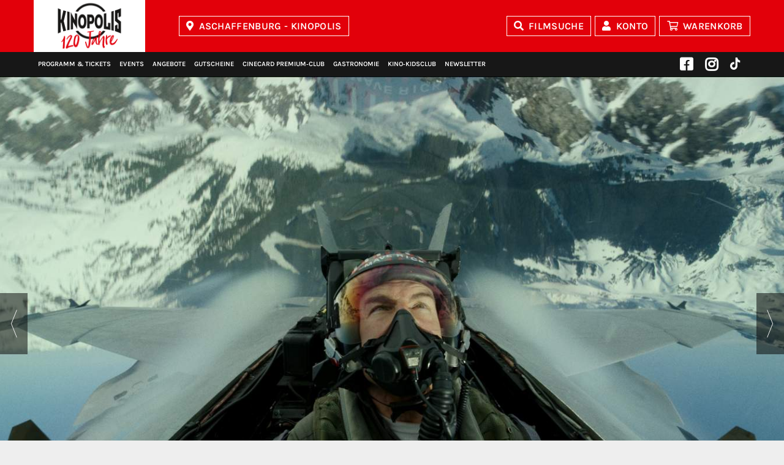

--- FILE ---
content_type: text/html; charset=UTF-8
request_url: https://www.kinopolis.de/ab/filmdetail/top-gun-maverick/2C264000012PLXMQDD
body_size: 12527
content:
<!doctype html>
<html lang="de">
<head>
	<meta charset="utf-8">
	<meta http-equiv="X-UA-Compatible" content="IE=edge">

	<title>Top Gun: Maverick –  im KINOPOLIS Aschaffenburg</title>
	<meta name="keywords" content="Kinoprogramm, Veranstaltungen, Filmprogramm, Spielzeiten"/>
	<meta name="description" content="Erfahre hier alle Infos zum Film &quot;Top Gun: Maverick&quot; und reserviere online Karten für den Film im KINOPOLIS Aschaffenburg"/>
	<meta name="author" content="KINOPOLIS Aschaffenburg">

	<meta name="viewport" content="width=device-width, initial-scale=1">
	<meta name="format-detection" content="telephone=no">

	<meta name="geo.placename" content="Goldbacher Straße 25, 63739 Aschaffenburg, Deutschland"/>
	<meta name="geo.position" content="49.978810;9.150550"/>
	<meta name="geo.region" content="DE-Bayern"/>
	<meta name="ICBM" content="49.978810, 9.150550"/>

	<meta name="twitter:card" content="summary">
	<meta name="twitter:title" content="Top Gun: Maverick –  im KINOPOLIS Aschaffenburg">
	<meta name="twitter:description" content="Das aktuelle Kinoprogramm mit Filminfos und Trailern findest Du hier - KINOPOLIS Aschaffenburg">
	<meta name="twitter:url" content="https://www.kinopolis.de/ab/filmdetail/top-gun-maverick/2C264000012PLXMQDD">
	<meta name="twitter:image:src" content="https://www.kinopolis.de/assets/img/ab/share.png">

    
			<!-- Smart App Banner -->
		<meta name="apple-itunes-app" content="app-id=1177435881">
		<meta name="google-play-app" content="app-id=net.cloudticket.ticketing.kinopolis">
					<meta property="fb:app_id" content="231809637204402"/>
		<meta property="og:site_name" content="https://www.kinopolis.de">
	<meta property="og:title" content="Top Gun: Maverick –  im KINOPOLIS Aschaffenburg"/>
	<meta property="og:description" content="Das aktuelle Kinoprogramm mit Filminfos und Trailern findest Du hier - KINOPOLIS Aschaffenburg"/>
	<meta property="og:url" content="https://www.kinopolis.de/ab/filmdetail/top-gun-maverick/2C264000012PLXMQDD"/>
	<meta property="og:type" content="website"/>
				<meta property="og:image" content="https://www.kinopolis.de/assets/img/ab/share.png"/>
					<meta property="og:image" content="https://trailer.kinopolis.de/assets/szenenbilder/xlarge/138512_01.jpg"/>
					<meta property="og:image" content="https://trailer.kinopolis.de/assets/szenenbilder/xlarge/138512_02.jpg"/>
				<!-- Google Tag Manager -->

    <script>
        function loadGTM() {
            (function(w, d, s, l, i) {
                w[l] = w[l] || [];
                w[l].push({
                    'gtm.start': new Date().getTime(),
                    event: 'gtm.js'
                });
                var f = d.getElementsByTagName(s)[0],
                    j = d.createElement(s),
                    dl = l != 'dataLayer' ? '&l=' + l : '';
                j.async = true;
                j.src = 'https://sgtm.kinopolis.de/gtm.js?id=' + i + dl;
                f.parentNode.insertBefore(j, f);
            })(window, document, 'script', 'dataLayer', 'GTM-W3Q4ZSS');
        }
    </script>





	<link rel="image_src" href="https://www.kinopolis.de/assets/img/ab/share.png"/>
	<link rel="canonical" href="https://www.kinopolis.de/ab/filmdetail/top-gun-maverick/2C264000012PLXMQDD" />
	<link rel="shortcut icon" type="image/x-icon" href="/assets/img/ab/favicon.ico"/>
	<link rel="icon" type="image/png" sizes="16x16" href="/assets/img/ab/favicon-16x16.png">
	<link rel="icon" type="image/png" sizes="32x32" href="/assets/img/ab/favicon-32x32.png">
	<link rel="icon" type="image/png" sizes="192x192" href="/assets/img/ab/android-chrome-192x192.png">
	<link rel="icon" type="image/png" sizes="512x512" href="/assets/img/ab/android-chrome-512x512.png">
	<link rel="apple-touch-icon" href="/assets/img/ab/apple-touch-icon.png">

	<script src="/polyfill/polyfill.min.js"></script>
	<script src="/assets/js/create.js"></script>

    	    <link rel="stylesheet" href="/assets/css/main_2025.build.css?028d99cd19ddf61da1cdaf8923945eff" media="all"/>
    
		<style>
		.page-header .logo  {
			background: url(//trailer.kinopolis.de/media/img/logos/kinopolis.png?20260126) no-repeat 50%/cover !important
		}

		.page-header .logo--cd {
			background: url(//trailer.kinopolis.de/media/img/logos/citydome.png?20260126) no-repeat 50%/cover !important
		}

		.page-header .logo--rx {
			background: url(//trailer.kinopolis.de/media/img/logos/programmkino-rex.png?20260126) no-repeat 50%/cover !important
		}

		.page-header .logo--ka {
			background: url(//trailer.kinopolis.de/media/img/logos/universum-city.png?20260126) no-repeat 50%/cover !important
		}

		.page-header .logo--gp {
			background: url(//trailer.kinopolis.de/media/img/logos/gloria-palast.png?20260126) no-repeat 50%/cover !important
		}

		.page-header .logo--gi {
			background: url(//trailer.kinopolis.de/media/img/logos/kinocenter-giessen.png?20260126) no-repeat 50%/cover !important
		}

		.page-header .logo--mm {
			background: url(//trailer.kinopolis.de/media/img/logos/mathaeser.png?20260126) no-repeat 50%/cover !important
		}

		.page-header .logo--hh {
			background: url(//trailer.kinopolis.de/media/img/logos/kinopolis_hh.png?20260126) no-repeat 50%/cover !important
		}
	</style>



	
	<script type="text/javascript">
		var systemCookiesConsented      = false;
		var preferencesCookiesConsented = false;
		var marketingCookiesConsented   = false;
	</script>

		<script type="text/javascript">
		centerid          = '20000000014SXHKWMD';
		centercode        = 'ab';
		cloudticketDomain = 'https://shop.kinopolis.de/ct'
		cineOrderDomain   = 'https://iframe.ts.kinopolis.de';
		hasCineOrderShop  = 1;
		hasConcessionShop = 0;
		isApp             = 0;
		movieboxid ="2405";	</script>

	<link href="/assets/fontawesome/css/fontawesome.min.css" rel="stylesheet">
	<link href="/assets/fontawesome/css/regular.css" rel="stylesheet">
	<link href="/assets/fontawesome/css/brands.min.css" rel="stylesheet">
	<link href="/assets/fontawesome/css/solid.min.css" rel="stylesheet">

	<!-- WEBSHOP CINEORDER -->
			<script src="https://iframe.ts.kinopolis.de/assets/js/webshop-scripts.js"></script>
				<script type="application/ld+json">
			{
				"@context": "https://schema.org",
				"@type": "MovieTheater",
				"name": "KINOPOLIS Aschaffenburg",
            "address": "Goldbacher Straße 25, 63739 Aschaffenburg, Deutschland",
            "image": "//trailer.kinopolis.de/assets/3e1dfed5/info_aschaffenburg_41.jpg"
        }

		</script>
	
	<!-- Alle KP Häuser + KA (ROT) -->
	<style>
		.bg-1 {
			background-image: url("//trailer.kinopolis.de/media/img/header-background/bg_kp.png?20260126");
			background-repeat: repeat-x;
			background-position: bottom;
		}

		@media only screen and (max-width: 1201px) {
			.bg-1 {
				background-image: url("//trailer.kinopolis.de/media/img/header-background/bg_m_kp.png?20260126");
			}
		}
	</style>

	<!-- Mathäseer (blau) -->
	<style>
		.mm .bg-1 {
			background-image: url("//trailer.kinopolis.de/media/img/header-background/bg_mm.png?20260126");
			background-repeat: repeat-x;
			background-position: bottom;
		}

		@media only screen and (max-width: 1201px) {
			.mm .bg-1 {
				background-image: url("//trailer.kinopolis.de/media/img/header-background/bg_m_mm.png?20260126");
			}
		}
	</style>
	<!-- Gloria Palast (brown) -->
	<style>
		.gp .bg-1 {
			background-image: url("//trailer.kinopolis.de/media/img/header-background/bg_gp.png?20260126");
			background-repeat: repeat-x;
			background-position: bottom;
		}

		@media only screen and (max-width: 1201px) {
			.gp .bg-1 {
				background-image: url("//trailer.kinopolis.de/media/img/header-background/bg_m_gp.png?20260126");
			}
		}
	</style>

	<!-- Häuser RX / GI  (beige) -->
	<style>
		.gi .bg-1,
		.rx .bg-1 {
			background-image: url("//trailer.kinopolis.de/media/img/header-background/bg_rx-gi.png?20260126");
			background-repeat: repeat-x;
			background-position: bottom;
		}

		@media only screen and (max-width: 1201px) {
			.gi .bg-1,
			.rx .bg-1 {
				background-image: url("//trailer.kinopolis.de/media/img/header-background/bg_m_rx-gi.png?20260126");
			}
		}
	</style>

	<!-- HH -->
	<style>
		.hh .bg-1 {
			background-image: url("//trailer.kinopolis.de/media/img/header-background/bg_hh.png?20260126");
			background-repeat: repeat-x;
			background-position: bottom;
		}

		@media only screen and (max-width: 1201px) {
			.hh .bg-1 {
				background-image: url("//trailer.kinopolis.de/media/img/header-background/bg_m_hh.png?20260126");
			}
		}
	</style>

    
    </head>

<body class="layout ab" data-x-date="2026-01-26 15:39:18x">
        <!-- Google Tag Manager (noscript) -->



    <header class="page-header page-header--fixed">
                <div class="bg-1 page-header__top">
            <div class="container">
                <a class="logo logo--ab"
                    href="/ab">Kinopolis</a>
                <a id="kinoauswahl-select" class="btn icon icon__map" data-fancybox data-touch="false" href="#cinemas">Aschaffenburg - KINOPOLIS</a>
<div id="cinemas" class="d-none cinema-select__overlay">
	<section class="container">
		<div class="grid">
			<div class="col-12">
				<div class="text">
					<h3 class="hl--1 icon icon__map">Bitte wählen Sie ein Kino aus:</h3>
					<div class="grid">
													<div class="col-sm-6 col-bleed-y">
								<div class="text">
									<a class="link" href="/ab" target="_self">Aschaffenburg - KINOPOLIS</a><a class="link" href="/bn" target="_self">Bad Godesberg - KINOPOLIS</a><a class="link" href="/bh" target="_self">Bad Homburg - KINOPOLIS</a><a class="link" href="/kp" target="_self">Darmstadt - KINOPOLIS</a><a class="link" href="/cd" target="_self">Darmstadt - Citydome</a><a class="link" href="/rx" target="_self">DA - programmkino rex</a><a class="link" href="/fr" target="_self">Freiberg - KINOPOLIS</a><a class="link" href="/gi" target="_self">Gießen - Kinocenter</a><a class="link" href="/kg" target="_self">Gießen - KINOPOLIS</a><a class="link" href="/hh" target="_self">Hamburg HafenCity - KINOPOLIS</a>								</div>
							</div>
													<div class="col-sm-6 col-bleed-y">
								<div class="text">
									<a class="link" href="/hu" target="_self">Hanau - KINOPOLIS</a><a class="link" href="/ka" target="_self">Karlsruhe - Universum-City</a><a class="link" href="/ko" target="_self">Koblenz - KINOPOLIS</a><a class="link" href="/lh" target="_self">Landshut - KINOPOLIS</a><a class="link" href="//www.gloria-palast.de/gp" target="_self">München - Gloria Palast</a><a class="link" href="//www.mathaeser.de/mm" target="_self">München - Mathäser</a><a class="link" href="/ro" target="_self">Rosenheim - KINOPOLIS</a><a class="link" href="/su" target="_self">Sulzbach / MTZ - KINOPOLIS</a><a class="link" href="/vi" target="_self">Viernheim / RNZ - KINOPOLIS</a>								</div>
							</div>
											</div>
				</div>
			</div>
		</div>
	</section>
</div>

                <button class="btn icon icon__search page-header__search-toggle">Filmsuche</button>
                <a href="/ab/mein-konto" class="btn icon icon__user log">Konto</a>
                <a href="/ab/mein-konto?page=cart" class="btn icon icon__cart cart">Warenkorb</a>
                <a class="btn icon mobile-cart-button" style="border:none;" href="/ab/mein-konto?page=cart" target="_self"></a>

                <div class="mobile-nav-button">
                    <div class="mobile-nav-button__bar-1"></div>
                    <div class="mobile-nav-button__bar-2"></div>
                    <div class="mobile-nav-button__bar-3"></div>
                </div>
                <div class="page-header__search bg-1">
                    <form class="page-header__search-form" method="get">
                        <i class="icon icon__search"></i>
                        <input type="text" class="input__search" id="search-top" name="search"
                            placeholder="Nach welchem Film suchst du?" autocomplete="off">
                        <ul class="results">
                        </ul>
                        <div data-close-search="" class="page-header__search-toggle">
                            <i class="icon icon__close"></i>
                        </div>
                    </form>
                </div>
            </div>
        </div>
        <div class="bg-6 page-header__mobile-topnav hidden-min-lg">
                    </div>
        <div class="bg-2 page-header__bottom">
            <div class="container">
                <nav class="menu" id="topnav">
    
    <div class="social-nav-top">
		            <a class="menu__link menu__icon menu__icon--social fab fa-facebook-square"
               href="https://www.facebook.com/KinopolisDE" target="_blank"><span
                        class="hide">Facebook</span></a>
		            <a class="menu__link menu__icon menu__icon--social fab fa-instagram"
               href="https://www.instagram.com/kinopolis_de" target="_blank"><span
                        class="hide">Instagram</span></a>
		            <a style="margin-right: 10px; padding-right: 6px; top:-3px; position:relative;"
               class="menu__icon--social fab menu__link menu__logo menu__link menu__icon "
               href="https://www.tiktok.com/@kinopolis_de" target="_blank"><img class="onyx" src="/assets/img/toctoc.svg"/></a>
		
		
    </div>
	<a class="menu__link hidden-min-lg" href="/ab" target="_self">Kinostartseite</a><a class="menu__link " href="/ab/programm" target="_self">Programm&nbsp;&&nbsp;Tickets</a><a class="menu__link hidden-min-lg" href="/ab/vorverkauf" target="_self">Vorverkauf</a><a class="menu__link hidden-min-lg menue__gap menue__divider" href="/ab/trailer/neu" target="_self">Trailer</a><a class="menu__link " href="/ab/events" target="_self">Events</a><a class="menu__link " href="/ab/angebote" target="_self">Angebote</a><a class="menu__link  set-cs-and-close-url" href="/ab/gutscheine" target="_self">Gutscheine</a><a class="menu__link " href="/ab/cinecard_premium_club" target="_self">CineCard&nbsp;premium&#x2011;club</a><a class="menu__link " href="/ab/gastronomie" target="_self">Gastronomie</a><a class="menu__link " href="https://www.kino-kidsclub.de/ab" target="_blank">Kino&#x2011;Kidsclub</a><a class="menu__link menu--right menue__gap menue__divider" href="/ab/newsletter" target="_self">Newsletter</a><a class="menu__link hidden-min-lg" href="/ab/kinoinformation" target="_self">Kinoinformationen / Anfahrt</a><a class="menu__link hidden-min-lg" href="/ab/preise" target="_self">Preise</a><a class="menu__link hidden-min-lg" href="/ab/saele" target="_self">Säle</a><a class="menu__link hidden-min-lg" href="/ab/spezial/nachhaltigkeit" target="_self">Nachhaltigkeit</a><a class="menu__link hidden-min-lg" href="https://www.kinopolis.net/inhaltsstoffe/71.pdf" target="_self">Inhaltsstoffe & Allergene [pdf]</a><a class="menu__link hidden-min-lg" href="/ab/faqs" target="_self">FAQs</a><a class="menu__link hidden-min-lg" href="/ab/jobs" target="_self">Jobs</a><a class="menu__link hidden-min-lg menue__gap menue__divider" href="/ab/partner" target="_self">Partner</a><a class="menu__link hidden-min-lg" href="/kinoauswahl" target="_self">Kinoauswahl</a><a class="menu__link hidden-min-lg icon icon__user log" href="/ab/mein-konto" target="_self">Konto</a><a class="menu__link hidden-min-lg icon icon__cart menue__gap menue__divider cart" href="/ab/mein-konto?page=cart" target="_self">Warenkorb</a><a class="menu__link hidden-min-lg" href="/ab/kontakt" target="_self">Kontakt</a><a class="menu__link hidden-min-lg center-option-overlay" href="/ab/impressum" target="_self">Impressum</a><a class="menu__link hidden-min-lg center-option-overlay" href="/ab/rechtliche-hinweise" target="_self">Rechtliche Hinweise</a><a class="menu__link hidden-min-lg center-option-overlay" href="/ab/datenschutzerklaerung" target="_self">Datenschutz</a><a class="menu__link hidden-min-lg" href="/ab/jugendschutz" target="_self">Jugendschutz</a><a class="menu__link hidden-min-lg" href="/ab/agb" target="_self">AGBs</a><a class="menu__link hidden-min-lg" href="/ab/datenschutzerklaerung" target="_self">Cookie&nbsp;Einstellungen</a>    
    <div class="social-nav-bottom">
		            <a class="menu__link menu__icon menu__icon--social fab fa-facebook-square"
               href="https://www.facebook.com/KinopolisDE" target="_blank"><span
                        class="hide">Facebook</span></a>
		            <a class="menu__link menu__icon menu__icon--social fab fa-instagram"
               href="https://www.instagram.com/kinopolis_de" target="_blank"><span
                        class="hide">Instagram</span></a>
		            <a style="margin-right: 10px; padding-right: 6px; top:-3px; position:relative;"
               class="menu__icon--social fab menu__link menu__logo menu__link menu__icon "
               href="https://www.tiktok.com/@kinopolis_de" target="_blank"><img class="onyx" src="/assets/img/toctoc.svg"/></a>
		

    </div>
		
</nav>
            </div>
        </div>
    </header>
        <main class="page-main">
        <section class="mb-40">
	        <div class="slider slider-5 bg-3">
			                <div class="billboard">
                    <div class="billboard-3__img aspect-ratio-box"><img class="img-fluid"
                                                                        src="https://trailer.kinopolis.de/assets/szenenbilder/xlarge/138512_01.jpg"
                                                                        alt="Top Gun: Maverick - Szenenbild 1 von 4">
                    </div>
                </div>
			                <div class="billboard">
                    <div class="billboard-3__img aspect-ratio-box"><img class="img-fluid"
                                                                        src="https://trailer.kinopolis.de/assets/szenenbilder/xlarge/138512_02.jpg"
                                                                        alt="Top Gun: Maverick - Szenenbild 2 von 4">
                    </div>
                </div>
			                <div class="billboard">
                    <div class="billboard-3__img aspect-ratio-box"><img class="img-fluid"
                                                                        src="https://trailer.kinopolis.de/assets/szenenbilder/xlarge/138512_03.jpg"
                                                                        alt="Top Gun: Maverick - Szenenbild 3 von 4">
                    </div>
                </div>
			                <div class="billboard">
                    <div class="billboard-3__img aspect-ratio-box"><img class="img-fluid"
                                                                        src="https://trailer.kinopolis.de/assets/szenenbilder/xlarge/138512_04.jpg"
                                                                        alt="Top Gun: Maverick - Szenenbild 4 von 4">
                    </div>
                </div>
			        </div>
	    <div class="container slider-overlay">
        <div class="grid">
            <div class="col-sm-12 slider-overlay__buttons">
                <a href="#tickets" class="btn btn--overlay">Tickets</a>

				
				            </div>
            <div class="col-sm-3 slider-overlay__img hidden-max-sm">
                <div class="aspect-ratio-box aspect-ratio-box__shadow aspect-ratio-box__portrait">
					<img class="img-fluid" src="https://trailer.kinopolis.de/grafiken/plakate_608x860/138512.jpg" alt="">                </div>
				                    <a data-movieid="e138512" data-cityid="KO"
                       class="btn btn--w100 icon icon__play open_moviebox">Trailer</a>

				            </div>
            <div class="col-sm-9 col-xs-12">
                <div class="slider-overlay__img hidden-min-sm">
                    <div class="img-zoom aspect-ratio-box aspect-ratio-box__shadow aspect-ratio-box__portrait">
						<img class="img-fluid" src="https://trailer.kinopolis.de/grafiken/plakate_608x860/138512.jpg" alt="">                    </div>
					                        <a data-movieid="e138512" data-cityid="KO"
                           class="btn btn--w100 icon icon__play hidden-max-xs open_moviebox">Trailer</a>
										
                </div>
                <div class="slider-overlay__text">

					<ul class="share share--black">
    <li>
        <a href="javascript:void(0);">
            <svg viewBox="0 0 512 512" class="share-svg">
                <path d="M348.5,122.3l-193.7,105"/>
                <path d="M245.4,186.9"/>
                <path d="M403.7,156.6c-34.4,0-62.3-27.9-62.3-62.3S369.3,32,403.7,32S466,59.9,466,94.3l0,0C465.9,128.7,438.1,156.6,403.7,156.6z"/>
                <path d="M403.7,481.8c-34.4,0-62.3-27.9-62.3-62.3s27.9-62.3,62.3-62.3s62.3,27.9,62.3,62.3l0,0C465.9,453.9,438.1,481.7,403.7,481.8z"/>
                <path d="M99.3,318.5c-34.4,0-62.3-27.9-62.3-62.3s27.9-62.3,62.3-62.3s62.3,27.9,62.3,62.3l0,0C161.6,290.6,133.7,318.4,99.3,318.5z"/>
                <path d="M153.3,288.4l193.7,105"/>
            </svg>
        </a>
    </li>

    <li>
        <a onClick="share('facebook', '/ab/filmdetail/top-gun-maverick/2C264000012PLXMQDD')" href="javaScript: void(0);">
            <i class="share__icon fab fa-facebook" aria-hidden="true"></i>
        </a>
    </li>
    </ul>

                    <div class="movie__label">
						                    </div>
                    <h1 class="hl--1">Top Gun: Maverick						                    </h1>
                    <div class="movie__specs">
                        <div class="movie__specs-icons">
							                                <div class="movie__specs-icon"><img class="img-fluid" src="/assets/img/FSK_12.svg"
                                                                    alt="FSK 12"></div>
							                        </div>
                        <div class="movie__specs-el-out">
                            <div class="movie__specs-el"><span
                                        class="movie__specs-title">Genre:</span> Action, Drama                            </div>
                            <div class="movie__specs-el"><span
                                        class="movie__specs-title">FSK:</span> ab 12 Jahre                            </div>
                            <div class="movie__specs-el"><span
                                        class="movie__specs-title">Dauer:</span> 131                                Minuten
                            </div>
                            <div class="movie__specs-el"><span
                                        class="movie__specs-title">Produktionsjahr:</span> 2022                            </div>
                            <div class="movie__specs-el"><span
                                        class="movie__specs-title">Start:</span> 26.05.2022								                            </div>
							                                <div class="movie__specs-el"><span
                                            class="movie__specs-title">Verleih:</span> Paramount Pictures Germany GmbH                                </div>
							
                        </div>
                    </div>
					                        <div class="movie__cast"><span
                                    class="movie__specs-title">Darsteller:</span> Tom Cruise, Miles Teller, Val Kilmer, Greg Tarzan Davis, Jennifer Connelly, Monica Barbaro</div>
					

					

                    <div class="text">
                        <p>Seit mehr als 30 Jahren ist Pete "Maverick" Mitchell (Tom Cruise) als Top-Pilot für die Navy im Einsatz. Als furchtloser Testflieger lotet er die Grenzen des Möglichen aus und drückt sich vor der Beförderung, die ihn auf den Boden verbannen würde. Als er eine Gruppe von Top-Gun- Auszubildenden für eine Sondermission trainieren soll, trifft er auf Lt. Bradley Bradshaw (Miles Teller) mit dem Spitznamen "Rooster", den Sohn von Mavericks verstorbenem Co-Piloten und Freund Nick Bradshaw, "Goose". Konfrontiert mit den Geistern der Vergangenheit, ist Maverick gezwungen, sich seinen tiefsten Ängsten zu stellen, denn die Sondermission wird von allen, die für diesen Einsatz auserwählt werden, das ultimative Opfer fordern.</p>
						                    </div>
					                        <a data-movieid="e138512" data-cityid="KO"
                           class="btn btn--w100 icon icon__play hidden-min-xs open_moviebox">Trailer</a>
										
                </div>
            </div>
        </div>
    </div>
</section>

<section class="movie-detail__accordion bg-2 mb-40">
    <div class="container">
        <div class="grid">
            <div id="tickets" class="anchor-pos"></div>
            <div class="col-12">
				                    <div class="text">
                        <p>Aktuell keine Spielzeiten vorhanden. Hier zum Ticketalarm anmelden und als Erster erfahren,
                            sobald es Vorstellungen gibt:</p>
						<a data-fancybox data-touch="false" href="#ticketalarm-2C264000012PLXMQDD"
   class="btn btn__2 ticket_alarm" data-center-identifier="20000000014SXHKWMD"
   data-movie-title="Top Gun: Maverick"
   data-movie-identifier="2C264000012PLXMQDD">Ticketalarm</a>

<div id="ticketalarm-2C264000012PLXMQDD" class="ticket-alarm fancybox__white d-none">
    <div class="ticket-alarm-target"></div>
</div>
                    </div>
				            </div>
        </div>
    </div>
</section>

<section class="container nospace__xs">
	<div class="grid newsletter bg-1 no-bg">
		<div class="col-lg-5 col-md-6 align-self-center">
			  <h2 class="hl--1">Dein KINOPOLIS Newsletter</h2>
			<div class="text">Als erster über aktuelle Filme, Angebote und Events informiert sein.</div>
		</div>
		<div class="col-lg-7 col-md-6 align-self-center">
			<form action="/ab/newsletter" method="post">
				<div class="grid grid-10">
					<div class="col-lg-6 col-bleed-y">
						<input placeholder="Deine E-Mail Adresse" name="email" type="email" class="form__control">
					</div>
					<div class="col-lg-6 col-bleed-y">
						<button class="btn" name="submit_eyecatcher" type="submit">Für den Newsletter anmelden</button>
					</div>
				</div>
			</form>
		</div>
	</div>
</section>

<div id="saal" class="d-none" style="max-width: 100%; overflow-x: auto">
	<div class="cinemas_table__wrap seatingplan" style="min-width: 1000px">
		
		<table class="cinemas_table">
						<tr>
				<th class="bg_1"><b>Kino</b></th>
				<th class="bg_1"><b>Sitzplätze</b></th>
				<th class="bg_1"><b>Soundsystem</b></th>
				<th class="bg_1"><b>Leinwand</b></th>
				<th class="bg_1"><b>Barrierefrei</b></th>
				<th class="bg_1"><b>360° Rundgang</a></b></th>
				<th class="bg_1"><b>Technik</b></th>
			</tr>

						<tr>
				<td>Kino 1</td>
				<td>316 (davon 41 Premium-Sessel, 20 D-BOX Seats + 3 Rollstuhlfahrer-Stehplätze)</td>
				<td>Dolby ATMOS</td>
				<td>16,20 x 6,90m</td>
				<td>Der Zugang mit einem Rollstuhl ist nur begrenzt möglich. </td>
                <td>

                                        <span class="text">
                        <a data-fancybox="" data-src="https://trailer.kinopolis.de/media/360/ab/index.html?startscene=scene_r022&athx=27.07&atvx=21.17&fovx=115.00" data-type="iframe" href="javascript:">360°</a>
                    </span>
                    
                </td>
				<td>
					<ul class="inline_icons">
						
							<li><a class="icons icon_3d" href="#tabs_1-1">3D</a></li>
						
							<li><a class="icons icon_4k" href="#tabs_1-2">4K</a></li>
						
							<li><a class="icons icon_hfr" href="#tabs_1-3">HFR</a></li>
						
							<li><a class="icons icon_laser" href="#tabs_1-4">LASER</a></li>
						
							<li><a class="icons icon_dbox" href="#tabs_1-5">DBOX</a></li>
						
							<li><a class="icons icon_premiumSeats" href="#tabs_1-6">PREMIUMSEATS</a></li>
											</ul>
				</td>
			</tr>
						<tr>
				<td>Kino 2</td>
				<td>257 (davon 35 Premium-Sessel, 12 D-BOX Seats + 3 Rollstuhlfahrer-Stehplätze)</td>
				<td>Dolby ATMOS</td>
				<td>13,40 x 5,70m</td>
				<td>Der Zugang mit einem Rollstuhl ist nur begrenzt möglich. </td>
                <td>

                                        <span class="text">
                        <a data-fancybox="" data-src="https://trailer.kinopolis.de/media/360/ab/index.html?startscene=scene_r028&athx=22.86&atvx=16.11&fovx=115.00" data-type="iframe" href="javascript:">360°</a>
                    </span>
                    
                </td>
				<td>
					<ul class="inline_icons">
						
							<li><a class="icons icon_3d" href="#tabs_1-1">3D</a></li>
						
							<li><a class="icons icon_4k" href="#tabs_1-2">4K</a></li>
						
							<li><a class="icons icon_hfr" href="#tabs_1-3">HFR</a></li>
						
							<li><a class="icons icon_laser" href="#tabs_1-4">LASER</a></li>
						
							<li><a class="icons icon_dbox" href="#tabs_1-5">DBOX</a></li>
						
							<li><a class="icons icon_premiumSeats" href="#tabs_1-6">PREMIUMSEATS</a></li>
											</ul>
				</td>
			</tr>
						<tr>
				<td>Kino 3</td>
				<td>147 (davon 27 Premium-Sessell)</td>
				<td>Dolby Digital 7.1</td>
				<td>11,00 x 5,20m</td>
				<td>Der Zugang mit einem Rollstuhl<br>ist leider nicht möglich</td>
                <td>

                                        <span class="text">
                        <a data-fancybox="" data-src="https://trailer.kinopolis.de/media/360/ab/index.html?startscene=scene_r011&athx=-95.59&atvx=20.47&fovx=115.00" data-type="iframe" href="javascript:">360°</a>
                    </span>
                    
                </td>
				<td>
					<ul class="inline_icons">
						
							<li><a class="icons icon_3d" href="#tabs_1-1">3D</a></li>
						
							<li><a class="icons icon_hfr" href="#tabs_1-2">HFR</a></li>
						
							<li><a class="icons icon_premiumSeats" href="#tabs_1-3">PREMIUMSEATS</a></li>
											</ul>
				</td>
			</tr>
						<tr>
				<td>Kino 4</td>
				<td>143 (davon 27 Premium-Sessel + 8 D-BOX Seats)</td>
				<td>Dolby Digital 7.1</td>
				<td>11,00 x 5,20m</td>
				<td>Der Zugang mit einem Rollstuhl<br>ist leider nicht möglich</td>
                <td>

                                        <span class="text">
                        <a data-fancybox="" data-src="https://trailer.kinopolis.de/media/360/ab/index.html?startscene=scene_r002&athx=-157.10&atvx=19.18&fovx=115.00" data-type="iframe" href="javascript:">360°</a>
                    </span>
                    
                </td>
				<td>
					<ul class="inline_icons">
						
							<li><a class="icons icon_3d" href="#tabs_1-1">3D</a></li>
						
							<li><a class="icons icon_hfr" href="#tabs_1-2">HFR</a></li>
						
							<li><a class="icons icon_dbox" href="#tabs_1-3">DBOX</a></li>
						
							<li><a class="icons icon_premiumSeats" href="#tabs_1-4">PREMIUMSEATS</a></li>
											</ul>
				</td>
			</tr>
						<tr>
				<td>Kino 5</td>
				<td>145 (davon 27 Premium-Sessel + 2 Rollstuhlfahrer-Stehplätze)</td>
				<td>Dolby Digital 7.1</td>
				<td>11,00 x 5,20m</td>
				<td>Der Zugang mit einem Rollstuhl ist nur begrenzt möglich. </td>
                <td>

                                        <span class="text">
                        <a data-fancybox="" data-src="https://trailer.kinopolis.de/media/360/ab/index.html?startscene=scene_r008&athx=-107.96&atvx=15.94&fovx=115.00" data-type="iframe" href="javascript:">360°</a>
                    </span>
                    
                </td>
				<td>
					<ul class="inline_icons">
						
							<li><a class="icons icon_3d" href="#tabs_1-1">3D</a></li>
						
							<li><a class="icons icon_hfr" href="#tabs_1-2">HFR</a></li>
						
							<li><a class="icons icon_premiumSeats" href="#tabs_1-3">PREMIUMSEATS</a></li>
											</ul>
				</td>
			</tr>
						<tr>
				<td>Kino 6</td>
				<td>145 (davon 27 Premium-Sessel + 2 Rollstuhlfahrer-Stehplätze)</td>
				<td>Dolby Digital 7.1</td>
				<td>11,00 x 5,20m</td>
				<td>Der Zugang mit einem Rollstuhl ist nur begrenzt möglich. </td>
                <td>

                                        <span class="text">
                        <a data-fancybox="" data-src="https://trailer.kinopolis.de/media/360/ab/index.html?startscene=scene_r016&athx=-155.73&atvx=15.23&fovx=115.00" data-type="iframe" href="javascript:">360°</a>
                    </span>
                    
                </td>
				<td>
					<ul class="inline_icons">
						
							<li><a class="icons icon_hfr" href="#tabs_1-1">HFR</a></li>
						
							<li><a class="icons icon_premiumSeats" href="#tabs_1-2">PREMIUMSEATS</a></li>
											</ul>
				</td>
			</tr>
						<tr>
				<td>Kino 7</td>
				<td>145 (davon 25 Premium-Sessel)</td>
				<td>Dolby Digital 7.1</td>
				<td>11,00 x 5,20m</td>
				<td>Der Zugang mit einem Rollstuhl<br>ist leider nicht möglich</td>
                <td>

                                        <span class="text">
                        <a data-fancybox="" data-src="https://trailer.kinopolis.de/media/360/ab/index.html?startscene=scene_r020&athx=-100.10&atvx=19.60&fovx=115.00" data-type="iframe" href="javascript:">360°</a>
                    </span>
                    
                </td>
				<td>
					<ul class="inline_icons">
						
							<li><a class="icons icon_hfr" href="#tabs_1-1">HFR</a></li>
						
							<li><a class="icons icon_premiumSeats" href="#tabs_1-2">PREMIUMSEATS</a></li>
											</ul>
				</td>
			</tr>
						<tr>
				<td>LUX 8</td>
				<td>76 (davon 12 Premium-Sessel + 2 Rollstuhlfahrer-Stehplätze)</td>
				<td>Dolby ATMOS</td>
				<td>9,36 x 3,92m</td>
				<td>Der Zugang mit einem Rollstuhl ist nur begrenzt möglich. </td>
                <td>

                                        <span class="text">
                        <a data-fancybox="" data-src="https://trailer.kinopolis.de/media/360/ab/index.html?startscene=scene_s055&athx=38.90&atvx=21.50&fovx=119.27" data-type="iframe" href="javascript:">360°</a>
                    </span>
                    
                </td>
				<td>
					<ul class="inline_icons">
						
							<li><a class="icons icon_hfr" href="#tabs_1-1">HFR</a></li>
						
							<li><a class="icons icon_premiumSeats" href="#tabs_1-2">PREMIUMSEATS</a></li>
											</ul>
				</td>
			</tr>
						<tr>
				<td>LUX 9</td>
				<td>76 (davon 12 Premium-Sessel + 2 Rollstuhlfahrer-Stehplätze)</td>
				<td>Dolby ATMOS</td>
				<td>9,20 x 3,85m</td>
				<td>Der Zugang mit einem Rollstuhl ist nur begrenzt möglich. </td>
                <td>

                                        <span class="text">
                        <a data-fancybox="" data-src="https://trailer.kinopolis.de/media/360/ab/index.html?startscene=scene_s051&athx=30.16&atvx=18.63&fovx=115.00" data-type="iframe" href="javascript:">360°</a>
                    </span>
                    
                </td>
				<td>
					<ul class="inline_icons">
						
							<li><a class="icons icon_hfr" href="#tabs_1-1">HFR</a></li>
						
							<li><a class="icons icon_premiumSeats" href="#tabs_1-2">PREMIUMSEATS</a></li>
											</ul>
				</td>
			</tr>
						<tr>
				<td>LUX 10</td>
				<td>76 (davon 12 Premium-Sessel + 2 Rollstuhlfahrer-Stehplätze)</td>
				<td>Dolby ATMOS</td>
				<td>9,20 x 3,85m</td>
				<td>Der Zugang mit einem Rollstuhl ist nur begrenzt möglich. </td>
                <td>

                                        <span class="text">
                        <a data-fancybox="" data-src="https://trailer.kinopolis.de/media/360/ab/index.html?startscene=scene_s047&athx=65.37&atvx=19.29&fovx=115.00" data-type="iframe" href="javascript:">360°</a>
                    </span>
                    
                </td>
				<td>
					<ul class="inline_icons">
						
							<li><a class="icons icon_3d" href="#tabs_1-1">3D</a></li>
						
							<li><a class="icons icon_hfr" href="#tabs_1-2">HFR</a></li>
						
							<li><a class="icons icon_premiumSeats" href="#tabs_1-3">PREMIUMSEATS</a></li>
											</ul>
				</td>
			</tr>
						<tr>
				<td>LUX 11</td>
				<td>76 (davon 12 Premium-Sessel + 2 Rollstuhlfahrer-Stehplätze)</td>
				<td>Dolby ATMOS</td>
				<td>9,36 x 3,92m</td>
				<td>Der Zugang mit einem Rollstuhl ist nur begrenzt möglich. </td>
                <td>

                                        <span class="text">
                        <a data-fancybox="" data-src="https://trailer.kinopolis.de/media/360/ab/index.html?startscene=scene_s043&athx=24.74&atvx=13.34&fovx=115.00" data-type="iframe" href="javascript:">360°</a>
                    </span>
                    
                </td>
				<td>
					<ul class="inline_icons">
						
							<li><a class="icons icon_3d" href="#tabs_1-1">3D</a></li>
						
							<li><a class="icons icon_hfr" href="#tabs_1-2">HFR</a></li>
						
							<li><a class="icons icon_premiumSeats" href="#tabs_1-3">PREMIUMSEATS</a></li>
											</ul>
				</td>
			</tr>
					</table>
			</div>

</div>
<div id="movie_lightbox" class="d-none text--center">
    <div id="moviebox_filmpage" class="moviebox"></div>
</div>
<script type="application/ld+json">
    {
        "@context": "https://schema.org",
        "@type": "ScreeningEvent",
        "name": "Top Gun: Maverick",
            "description": "Seit mehr als 30 Jahren ist Pete &quot;Maverick&quot; Mitchell (Tom Cruise) als Top-Pilot für die Navy im Einsatz. Als furchtloser Testflieger lotet er die Grenzen des Möglichen aus und drückt sich vor der Beförderung, die ihn auf den Boden verbannen würde. Als er eine Gruppe von Top-Gun- Auszubildenden für eine Sondermission trainieren soll, trifft er auf Lt. Bradley Bradshaw (Miles Teller) mit dem Spitznamen &quot;Rooster&quot;, den Sohn von Mavericks verstorbenem Co-Piloten und Freund Nick Bradshaw, &quot;Goose&quot;. Konfrontiert mit den Geistern der Vergangenheit, ist Maverick gezwungen, sich seinen tiefsten Ängsten zu stellen, denn die Sondermission wird von allen, die für diesen Einsatz auserwählt werden, das ultimative Opfer fordern.",
            "startDate": "2022-05-26",
             "image": "https://trailer.kinopolis.de/grafiken/plakate_608x860/138512.jpg",
   "location": {
                "@type": "MovieTheater",
                "name": "KINOPOLIS Aschaffenburg",
                "screenCount": "11",
                "address": "Goldbacher Straße 25, 63739 Aschaffenburg, Deutschland",
                "image": "//trailer.kinopolis.de/assets/3e1dfed5/info_aschaffenburg_41.jpg"


            },
            "workPresented": {
                "@type": "Movie",
                "name": "Top Gun: Maverick",
                "image": "https://trailer.kinopolis.de/grafiken/plakate_608x860/138512.jpg"
            }

        }


</script>


        <section class="bg-3">
	<div class="container nospace__xs">
		<div class="grid grid-10 no-wrap slider slider-1">
								<div class="col-md-3 col-sm-4 col-6">
						<a href="https://www.kinopolis.de/kino/spezial/120jahre" class="aspect-ratio-box aspect-ratio-box__shadow aspect-ratio-box__portrait img-zoom"><img class="img-fluid" src="//trailer.kinopolis.de/assets/00260aca/120jahre_teaser.jpg" alt="120&#x20;Jahre&#x20;Kinopolis"></a>
					</div>
									<div class="col-md-3 col-sm-4 col-6">
						<a href="/ab/angebote/der-kino-geschenkgutschein/239" class="aspect-ratio-box aspect-ratio-box__shadow aspect-ratio-box__portrait img-zoom"><img class="img-fluid" src="//trailer.kinopolis.de/assets/00260aca/web_kinogutscheinextern_660x932_2.jpg" alt="Der&#x20;Kino&#x20;Geschenkgutschein"></a>
					</div>
									<div class="col-md-3 col-sm-4 col-6">
						<a href="/ab/spezial/kombiangebote" class="aspect-ratio-box aspect-ratio-box__shadow aspect-ratio-box__portrait img-zoom"><img class="img-fluid" src="//trailer.kinopolis.de/assets/00260aca/kinopolis_super_deal_teaser_hochformat_660x932px_3.jpg" alt="Super&#x20;Deals&#x20;KP"></a>
					</div>
									<div class="col-md-3 col-sm-4 col-6">
						<a href="/ab/buddy-card" class="aspect-ratio-box aspect-ratio-box__shadow aspect-ratio-box__portrait img-zoom"><img class="img-fluid" src="//trailer.kinopolis.de/assets/00260aca/kinopolis_buddy_card_teaser_hochformat_660x932px_1.jpg" alt="Buddy&#x20;Card"></a>
					</div>
									<div class="col-md-3 col-sm-4 col-6">
						<a href="/ab/angebote/4k-laserprojektion/237" class="aspect-ratio-box aspect-ratio-box__shadow aspect-ratio-box__portrait img-zoom"><img class="img-fluid" src="//trailer.kinopolis.de/assets/00260aca/kinopolis_website_angebote_teaser_hochformat_660x932px_4k_laser_1_1.jpg" alt="Laserprojektion"></a>
					</div>
									<div class="col-md-3 col-sm-4 col-6">
						<a href="/ab/angebote/mein-premium-sessel-im-kinopolis/90" class="aspect-ratio-box aspect-ratio-box__shadow aspect-ratio-box__portrait img-zoom"><img class="img-fluid" src="//trailer.kinopolis.de/assets/00260aca/kinopolis_website_angebote_teaser_hochformat_660x932px_premium_sessel_2.jpg" alt="Premium-Sessel"></a>
					</div>
									<div class="col-md-3 col-sm-4 col-6">
						<a href="/ab/angebote/unser-familienpreis/6" class="aspect-ratio-box aspect-ratio-box__shadow aspect-ratio-box__portrait img-zoom"><img class="img-fluid" src="//trailer.kinopolis.de/assets/00260aca/familyticket_neutral_web_660x932_3.jpg" alt="Familienpreis"></a>
					</div>
									<div class="col-md-3 col-sm-4 col-6">
						<a href="https://www.kinopolis.de/ab/angebote/kinopolis-lux/203" class="aspect-ratio-box aspect-ratio-box__shadow aspect-ratio-box__portrait img-zoom"><img class="img-fluid" src="//trailer.kinopolis.de/assets/00260aca/kinopolis_lux_teaser_hochformat_660x932px_2.jpg" alt="Aschaffenburg&#x20;LUX"></a>
					</div>
									<div class="col-md-3 col-sm-4 col-6">
						<a href="/ab/events/detail/best-of-cinema-meisterwerke-zurueck-im-kino/3420" class="aspect-ratio-box aspect-ratio-box__shadow aspect-ratio-box__portrait img-zoom"><img class="img-fluid" src="//trailer.kinopolis.de/assets/00260aca/web_660x932_boc-neutral_1.jpg" alt="Best&#x20;of&#x20;Cinema"></a>
					</div>
									<div class="col-md-3 col-sm-4 col-6">
						<a href="/ab/angebote/kindergeburtstag-im-kino" class="aspect-ratio-box aspect-ratio-box__shadow aspect-ratio-box__portrait img-zoom"><img class="img-fluid" src="//trailer.kinopolis.de/assets/00260aca/kinopolis_website_angebote_teaser_hochformat_660x932px_kids_party_1.jpg" alt="Kindergeburtstag"></a>
					</div>
						</div>
	</div>
</section>
    </main>

    <footer class="page-footer">
	<div class="bg-2">
		<div class="container">
			<div class="grid">
										<div class="col-md-6">
							<h2 class="hl--2 hl--bb">KINOPOLIS Aschaffenburg</h2>
							<div class="grid">
								<div class="col-sm-6">
									<div class="text">
										<p>Goldbacher Straße 25-27<br />
63739 Aschaffenburg<br />
<br />
<strong>Öffnungszeiten:</strong><br />
30 Minuten vor Beginn der ersten Vorstellung<br />
&nbsp;<br />
<strong>Kassenschließung:</strong><br />
Bis 30 Minuten nach Beginn der letzten Vorstellung</p>
									</div>
								</div>
								<div class="col-sm-6">
									<nav class="foot_text foot_nav text">
											        <a href="/ab/kinoinformation" title="KINOPOLIS Aschaffenburg - Kinoinformationen / Anfahrt">Kinoinformationen / Anfahrt</a>
	
	<br>		        <a href="/ab/preise" title="KINOPOLIS Aschaffenburg - Preise">Preise</a>
	
	<br>		        <a href="/ab/saele" title="KINOPOLIS Aschaffenburg - Säle">Säle</a>
	
	<br>		        <a href="/ab/gastronomie" title="KINOPOLIS Aschaffenburg - Gastronomie">Gastronomie</a>
	
	<br>				        <a href="/ab/spezial/nachhaltigkeit"
		        title="KINOPOLIS Aschaffenburg - Nachhaltigkeit">Nachhaltigkeit        </a>
	
	<br>				        <a target="_blank" href="https://www.kinopolis.net/inhaltsstoffe/71.pdf"
		        title="KINOPOLIS Aschaffenburg - Inhaltsstoffe & Allergene [pdf]">Inhaltsstoffe & Allergene [pdf]        </a>
	
	<br>		        <a href="/ab/faqs" title="KINOPOLIS Aschaffenburg - FAQs">FAQs</a>
	
	<br>		        <a href="/ab/buddy-card" title="KINOPOLIS Aschaffenburg - Barrierefreiheit">Barrierefreiheit</a>
	
	<br>				        <a target="_blank" href="https://trailer.kinopolis.de/media/pdf/bik/Barrierefreiheitserklaerung.pdf?v=1769441958"
		        title="Barrierefreiheitserklärung"
        ">Barrierefreiheitserklärung        </a>
	
	<br>		        <a href="/ab/jobs" title="KINOPOLIS Aschaffenburg - Jobs">Jobs</a>
	
	<br>		        <a href="/ab/partner" title="KINOPOLIS Aschaffenburg - Partner">Partner</a>
	
	<br>										</nav>
								</div>
							</div>
						</div>

						<div class="col-sm-6 col-md-3">
    <h2 class="hl--2 hl--bb">Firmenkunden (B2B)</h2>
    <nav class="text">
        	        <a href="/ab/firmenkunden/ihre-veranstaltung" title="KINOPOLIS Aschaffenburg - B2B Events">B2B Events</a>
	
	<br>		        <a href="/ab/firmenkunden/werben-im-kino" title="KINOPOLIS Aschaffenburg - Werben im Kino">Werben im Kino</a>
	
	<br>		        <a href="/ab/firmenkunden/firmengutscheine" title="KINOPOLIS Aschaffenburg - Firmengutscheine">Firmengutscheine</a>
	
	<br>		        <a href="/ab/firmenkunden/referenzen" title="KINOPOLIS Aschaffenburg - Referenzen">Referenzen</a>
	
	<br>		        <a href="/ab/firmenkunden/standorte" title="KINOPOLIS Aschaffenburg - Standorte">Standorte</a>
	
	<br>		        <a href="/ab/firmenkunden/faqs" title="KINOPOLIS Aschaffenburg - FAQs">FAQs</a>
	
	<br>	    </nav>
</div>
						<div class="col-sm-12 text">
							<div class="page-footer__info">
								<h2 class="hl--2">Du hast Fragen oder Anregungen? Nutze bitte hierfür unsere <a href="/ab/kontakt">Kontaktseite</a>.</h2>
							</div>
						</div>
											<div class="col-sm-12 text--center">
													<div class="page-footer__app">
																<h2 class="hl--2">Hol Dir unsere App:</h2>
								<div class="page-footer__app-btns">
									<a href="https://apps.apple.com/de/app/kinopolis/id1177435881?mt=8" target="_blank" class="badge badge--apple"><span class="hide">App Store - Apple</span></a>
									<a href="https://play.google.com/store/apps/details?id=net.cloudticket.ticketing.kinopolis" target="_blank" class="badge badge--google"><span class="hide">Google Play</span></a>
								</div>
							</div>
											</div>
							</div>
		</div>
	</div>
	<div class="container page-footer__bottom">
		<nav class="text text--center nav">
				        <a href="/ab/kontakt" title="KINOPOLIS Aschaffenburg - Kontakt">Kontakt</a>
	
			        <a href="/ab/newsletter" title="KINOPOLIS Aschaffenburg - Newsletter">Newsletter</a>
	
			        <a href="/ab/impressum" title="KINOPOLIS Aschaffenburg - Impressum">Impressum</a>
	
			        <a href="/ab/rechtliche-hinweise" title="KINOPOLIS Aschaffenburg - Rechtliche Hinweise">Rechtliche Hinweise</a>
	
			        <a href="/ab/datenschutzerklaerung" title="KINOPOLIS Aschaffenburg - Datenschutz">Datenschutz</a>
	
			        <a href="/ab/jugendschutz" title="KINOPOLIS Aschaffenburg - Jugendschutz">Jugendschutz</a>
	
			        <a href="/ab/agb" title="KINOPOLIS Aschaffenburg - AGB">AGB</a>
	
			        <a href="#" onClick="cc.openCC()"  title="Cookie Einstellungen">Cookie&nbsp;Einstellungen</a>
	
				</nav>
		<div class="text text--center copy">© <span id="year">2026</span> Kinopolis Management Multiplex GmbH</div>
	</div>
</footer>

    <div id="outdated"></div>


<div id="consent">
	<div class="consent__bgblocker"></div>
	<div id="consent__popup">
		<div class="consent__popup__head">
			<h2>Privatsphäre Einstellungen</h2>

		</div>
		<div class="consent__popup__body">
			<p>
				Für ein optimales Webseitenerlebnis verwenden wir Cookies. Hierbei unterscheiden wir zwischen notwendigen, Komfort- und Marketing-Cookies.
			</p>
			<br>
			<p>
				Da die Comtrada GmbH als Betreiberin unseres Ticket-Buchungssystems ebenfalls Cookies setzt, erteilen Sie daher sowohl ihr als auch der Kinopolis Management Multiplex GmbH eine Einwilligung zur Nutzung von Cookies.
			</p>
			<br>
			<p>Ihre getroffene Einstellung können Sie unter "Cookie&nbsp;Einstellungen" am unteren Ende der Webseite jederzeit ändern.</p>
			<form>
				<div class="checkbox-wrapper">

					<div class="checkbox">
						<input id="cc_1" type="checkbox" name="cc_1" value="1" checked disabled="disabled">
						<label for="cc_1"><span>Notwendig</span></label>
					</div>
					<div class="checkbox">
						<input id="cc_2" type="checkbox" name="cc_2" value="1">
						<label for="cc_2"><span>Komfort</span></label>
					</div>
					<div class="checkbox">
						<input id="cc_3" type="checkbox" name="cc_3" value="1">
						<label for="cc_3"><span>Marketing</span></label>
					</div>
				</div>
			</form>

			<div class="button-wrapper">
				<div id="accept-selected-button" class="consent__button">Auswahl bestätigen</div>
				<div id="accept-all-button" class="consent__button constent__button--highlight">Alle auswählen
				</div>
			</div>

			<div class="cc_description__btn">Detaillierte Cookieinformationen</div>

			<div class="constent__description__wrapper">
				<div class="constent__description__wrapper__content">
					<p><b>Notwendig</b><br>Diese Cookies sind für den Betrieb der Website unbedingt erforderlich und dienen beispielsweise der Erfüllung sicherheitsrelevanter und technischer Funktionen. Zudem bilden wir darüber auch die Erfassung
						anonymisierter Daten für Statistik und Analysen ab.
					</p>
					<br>
					<p><b>Komfort</b><br>Diese Cookies nutzen wir, um die Bedienung der Seite zu erleichtern. So werden Ihre Präferenzeinstellungen wie das ausgewählte Kino oder der Darstellungsmodus des Sitzplans gespeichert.
					</p>
					<br>
					<p><b>Marketing</b><br>Diese Cookies nutzen wir, um unsere Website anhand Ihres Nutzungsverhaltens zu optimieren und Ihnen auf Ihre Vorlieben abgestimmte Angebote unterbreiten zu können.
					</p>

					<br>
					<table class="consent-table">
						<thead>
						<tr>
							<th>Name</th>
							<th>Beschreibung</th>
							<th>Anbieter</th>
							<th>Dauer</th>
						</tr>
						</thead>
						<tbody>
													<!-- Cookie Description Content:: -->
							<tr>
								<td colspan="4" class="decription__cookie_type"> Notwendig </td>
							</tr>
															<tr>
									<td>centercode</td>
									<td>Wird verwendet um das vom Benutzer ausgewählte Haus zu speichern</td>
									<td>Kinopolis Management Multiplex GmbH</td>
									<td>1 Jahr</td>
								</tr>
															<tr>
									<td>cookies_systemcookie<br/>cookies_preferences</br/>cookies_marketing</td>
									<td>Wird gesetzt, um Ihnen den Datenschutzhinweis/Cookiehinweis auf unserer Website korrekt anzuzeigen</td>
									<td>Kinopolis Management Multiplex GmbH</td>
									<td>1 Jahr</td>
								</tr>
															<tr>
									<td>kp_mr_*</td>
									<td>Wird für die Bewertungsfunktion von Filmen verwendet.</td>
									<td>Kinopolis Management Multiplex GmbH</td>
									<td>1 Jahr</td>
								</tr>
															<tr>
									<td>cineart_uxid*</td>
									<td>Nutzer-ID / Wiedererkennung des Nutzers zur Schaltung von Werbebannern.</td>
									<td>Kinopolis Management Multiplex GmbH / adspirit.de</td>
									<td>Session</td>
								</tr>
															<tr>
									<td>kp_program_filter</td>
									<td>Wird gesetzt, um die Filter für das Programm zu speichern</td>
									<td>Kinopolis Management Multiplex GmbH</td>
									<td>1 Tag</td>
								</tr>
														<!-- Cookie Description Content:: -->
							<tr>
								<td colspan="4" class="decription__cookie_type"> Komfort </td>
							</tr>
															<tr>
									<td>kp_program_view</td>
									<td>Wird gesetzt, um die Darstellung in Listen- oder Poster-Ansicht im Programm zu speichern</td>
									<td>Kinopolis Management Multiplex GmbH</td>
									<td>1 Jahr</td>
								</tr>
														<!-- Cookie Description Content:: -->
							<tr>
								<td colspan="4" class="decription__cookie_type"> Marketing </td>
							</tr>
															<tr>
									<td>_gat,_ga,_gid, _gat_mbtracker</td>
									<td>Diese Cookies werden dazu verwendet, Informationen darüber zu sammeln, wie viele Besucher unsere Websites besuchen. Wir verwenden die Informationen für die Zusammenstellung von Berichten und als Hilfsmittel für die Verbesserung der Website. Die Cookies sammeln Daten in anonymer Form; darunter fallen auch die Anzahl der Besucher auf der Website, die Angabe, woher die Besucher zur Website gekommen sind, und die Seiten, die sie besuchen.</td>
									<td>Kinopolis Management Multiplex GmbH</td>
									<td>1 Tag</td>
								</tr>
															<tr>
									<td>campaign_latest</td>
									<td>Wird gesetzt um Informationen von Werbekampagnen weiterzuleiten.</td>
									<td>Kinopolis Management Multiplex GmbH</td>
									<td>15 Minuten</td>
								</tr>
															<tr>
									<td>campaign_coupons</td>
									<td>Wird gesetzt um Informationen von Werbekampagnen weiterzuleiten</td>
									<td>Kinopolis Management Multiplex GmbH</td>
									<td>15 Minuten</td>
								</tr>
															<tr>
									<td>campaign_film</td>
									<td>Wird gesetzt um Informationen von Werbekampagnen weiterzuleiten</td>
									<td>Kinopolis Management Multiplex GmbH</td>
									<td>15 Minuten</td>
								</tr>
															<tr>
									<td>__utma,__utmb,__utmc,__utmz,_gat,_ga,_gid</td>
									<td>Diese Cookies werden dazu verwendet, Informationen darüber zu sammeln, wie viele Besucher unsere Websites besuchen. Wir verwenden die Informationen für die Zusammenstellung von Berichten und als Hilfsmittel für die Verbesserung der Website. Die Cookies sammeln Daten in anonymer Form; darunter fallen auch die Anzahl der Besucher auf der Website, die Angabe, woher die Besucher zur Website gekommen sind, und die Seiten, die sie besuchen.</td>
									<td>S&L Medien Gruppe GmbH</td>
									<td>1 Tag</td>
								</tr>
															<tr>
									<td>fr</td>
									<td>Wird von Facebook genutzt, um eine Reihe von Werbeprodukten anzuzeigen, zum Beispiel Echtzeitgebote dritter Werbetreibender.</td>
									<td>Facebook</td>
									<td>3 Monate</td>
								</tr>
															<tr>
									<td>sbt_i</td>
									<td>Dieser Cookie speichert die Nutzer-ID Ihres mobilen Endgerätes (bspw. Ihres Smartphones). Mittels der Nutzer-ID ist es uns möglich, Ihr Gerät beim Besuch unserer Webseite zu identifizieren.</td>
									<td>Selligent GmbH</td>
									<td>365 Tage</td>
								</tr>
															<tr>
									<td>sbt_p</td>
									<td>Dieser Cookie speichert Profilinformationen für Nutzer, welche nicht mittels Nutzer-ID identifiziert wurden.</td>
									<td>Selligent GmbH</td>
									<td>365 Tage</td>
								</tr>
															<tr>
									<td>sbt_pi</td>
									<td>Dieser Cookie speichert Profilinformationen mittels Ihres Nutzungsverhaltens auf unserer Webseite und ermöglicht es uns, diese mit zugehörigen Daten anzureichern.</td>
									<td>Selligent GmbH</td>
									<td>365 Tage</td>
								</tr>
															<tr>
									<td>sbt_dnt</td>
									<td>Dieser Cookie erfasst und signalisiert den Kundenwunsch "Do not Track" und verhindert damit das Tracking des Nutzerverhaltens auf unserer Webseite.</td>
									<td>Selligent GmbH</td>
									<td>31 Tage</td>
								</tr>
															<tr>
									<td>sb_&lt;universeGUID&gt;</td>
									<td>Dieser Cookie sorgt dafür, dass das Nutzerverhalten über mehrere Domainen getrackt werden kann und ob ein globales Profil oder ein jeweils eignenes Profil pro Domain gespeichert werden soll. </td>
									<td>Selligent GmbH</td>
									<td>10 Jahre</td>
								</tr>
															<tr>
									<td>_ttp</td>
									<td>Um die Leistung Ihrer Werbekampagnen zu messen und zu verbessern und um das Nutzererlebnis (einschließlich Werbung) auf TikTok zu personalisieren</td>
									<td>TikTok</td>
									<td>13 Monate ab dem Datum der letzten Nutzung</td>
								</tr>
															<tr>
									<td>_clck</td>
									<td>Dadurch bleiben die Clarity-Benutzer-ID und die Clarity-Einstellungen erhalten, sind für diese Site eindeutig und werden derselben Benutzer-ID zugeordnet.</td>
									<td>Microsoft</td>
									<td>Session</td>
								</tr>
															<tr>
									<td>_clsk</td>
									<td>Verbindet mehrere Seitenaufrufe eines Benutzers zu einer einzigen Clarity-Sitzungsaufzeichnung.</td>
									<td>Microsoft</td>
									<td>Session</td>
								</tr>
															<tr>
									<td>CLID</td>
									<td>Identifiziert den Benutzer, den Clarity zum ersten Mal auf einer Website gesehen hat, die Clarity verwendet.</td>
									<td>Microsoft</td>
									<td>Session</td>
								</tr>
															<tr>
									<td>ANONCHK</td>
									<td>Gibt an, ob MUID an ANID übertragen wird, ein Cookie, das für Werbung verwendet wird. Clarity verwendet kein ANID und ist daher immer auf 0 gesetzt.</td>
									<td>Microsoft</td>
									<td>Session</td>
								</tr>
															<tr>
									<td>MR</td>
									<td>Gibt an, ob MUID aktualisiert werden soll.</td>
									<td>Microsoft</td>
									<td>Session</td>
								</tr>
															<tr>
									<td>MUID</td>
									<td>Identifiziert eindeutige Webbrowser, die Microsoft-Websites besuchen. Diese Cookies werden für Werbung, Website-Analysen und andere betriebliche Zwecke verwendet.</td>
									<td>Microsoft</td>
									<td>Session</td>
								</tr>
															<tr>
									<td>SM</td>
									<td>Wird zur Synchronisierung der MUID zwischen Microsoft-Domänen verwendet.</td>
									<td>Microsoft</td>
									<td>Session</td>
								</tr>
							
						</tbody>
					</table>
					<br><br>
				</div>
			</div>
		</div>
	</div>

</div>



<!-- TODO: Ask Tobias is moviebox needs to be included in consent manager -->
<script src="https://videoplayer.publyc.com/v3/moviebox.js"></script>
<script src="/assets/js/build.min.js?028d99cd19ddf61da1cdaf8923945eff"></script>




<script type="text/javascript">
	    let reloadAfterConsent = false;	
	    let referrer = document.referrer;
	
            //Reset filter if URL was entered manually or referrer was likely not a kinopolis site
            if(referrer.length === 0 || referrer.indexOf('kinopolis') === -1){
                if(getCookie('kp_program_filter')){
                    setCookie('kp_program_filter', '', 0);
                    $('#program-filter .btn').addClass('btn--active');
                    $('#program-filter .btn').not('[data-default="1"]').removeClass('btn--active');
                }
            } else {
                    if(window.location.href.indexOf('programm') !== -1){
                        filterProgram();
                    }
            }
	
	
	function acceptSystemCookies() {
		systemCookiesConsented = true;
		setConsentCookie("cookies_systemcookie");
		executePowerbannerTracking();
	setCookie("centercode", "ab", 31536000000);$.getScript("https://cineart-marketing.adspirit.de/adasync.js");
		dataLayer.push({
			'event': 'consent_changed notwendig',
			'notwendig': 'true'
		});
		confirmConsent();
	}

	function acceptPreferencesCookies() {
		preferencesCookiesConsented = true;
		setConsentCookie("cookies_preferences");
	
		dataLayer.push({
			'event': 'consent_changed komfort',
			'komfort': 'true'
		});
	}

	function acceptMarketingCookies() {
		marketingCookiesConsented = true;
		setConsentCookie("cookies_marketing");
	
		dataLayer.push({
			'event': 'consent_changed marketing',
			'marketing': 'true'
		});
	}

	function setConsentCookie(_cookiename) {
		setCookie(_cookiename, 1, (365 * 24 * 60 * 60 * 1000));
	}

	function deleteConsentcookie(_cookiename) {

		// document.cookie = _cookiename + '=; expires=Thu, 01 Jan 1970 00:00:01 GMT;';
		setCookie(_cookiename, 0, (-100));
	}

	function resetMarketingCookies() {
		deleteConsentcookie("cookies_marketing");
		marketingCookiesConsented = false;
		dataLayer.push({
			'event': 'consent_changed marketing',
			'marketing': 'false'
		});
	}

	function resetPreferencesCookies() {

		deleteConsentcookie("cookies_preferences");
		preferencesCookiesConsented = false;
		dataLayer.push({
			'event': 'consent_changed komfort',
			'komfort': 'false'
		});
	}

	function getCookie(cookieName){
		let name = cookieName + '=';
		let ca = document.cookie.split(";");
        
        for(let i = 0; i < ca.length; i++){
            let c = ca[i].trim();
            if (c.indexOf(name) === 0) {
                return c.substr(name.length);
            }
        }
        
        return null;
    }

	function setCookie(_cookiename, _cookieval, _milliseconds) {
		var d = new Date();
		d.setTime(d.getTime() + _milliseconds);
		var expires     = "expires=" + d.toUTCString();
        document.cookie = _cookiename + "=" + _cookieval + ";secure; domain=kinopolis.de;" + expires + ";path=/;sameSite=None";
	}

	function confirmConsent() {
	if(reloadAfterConsent){
                window.location.reload();
            }
	}        
        
            if(!(window.location.pathname.includes("kinoauswahl") || window.location.pathname === "/")){
		        $(window).on("load", function () { cc.openCC(); });
	        }
            </script>
</body>

</html>

--- FILE ---
content_type: image/svg+xml
request_url: https://www.kinopolis.de/assets/img/FSK_12.svg
body_size: 9000
content:
<?xml version="1.0" encoding="UTF-8" standalone="no"?>
<!-- Created with Inkscape (http://www.inkscape.org/) by Marsupilami -->
<svg
   xmlns:dc="http://purl.org/dc/elements/1.1/"
   xmlns:cc="http://creativecommons.org/ns#"
   xmlns:rdf="http://www.w3.org/1999/02/22-rdf-syntax-ns#"
   xmlns:svg="http://www.w3.org/2000/svg"
   xmlns="http://www.w3.org/2000/svg"
   xmlns:sodipodi="http://sodipodi.sourceforge.net/DTD/sodipodi-0.dtd"
   xmlns:inkscape="http://www.inkscape.org/namespaces/inkscape"
   version="1.0"
   width="768"
   height="768"
   viewBox="-1.69594 -1.69594 59.9231 59.9231"
   id="svg4105"
   sodipodi:version="0.32"
   inkscape:version="0.46"
   sodipodi:docname="FSK_ab_12_logonew.svg"
   inkscape:output_extension="org.inkscape.output.svg.inkscape">
  <metadata
     id="metadata2457">
    <rdf:RDF>
      <cc:Work
         rdf:about="">
        <dc:format>image/svg+xml</dc:format>
        <dc:type
           rdf:resource="http://purl.org/dc/dcmitype/StillImage" />
      </cc:Work>
    </rdf:RDF>
  </metadata>
  <sodipodi:namedview
     inkscape:window-height="741"
     inkscape:window-width="1280"
     inkscape:pageshadow="2"
     inkscape:pageopacity="0.0"
     guidetolerance="10.0"
     gridtolerance="10.0"
     objecttolerance="10.0"
     borderopacity="1.0"
     bordercolor="#666666"
     pagecolor="#ffffff"
     id="base"
     showgrid="false"
     inkscape:zoom="0.70182292"
     inkscape:cx="461.67809"
     inkscape:cy="384"
     inkscape:window-x="-4"
     inkscape:window-y="-4"
     inkscape:current-layer="layer1" />
  <defs
     id="defs4107">
    <inkscape:perspective
       sodipodi:type="inkscape:persp3d"
       inkscape:vp_x="0 : 384 : 1"
       inkscape:vp_y="0 : 1000 : 0"
       inkscape:vp_z="768 : 384 : 1"
       inkscape:persp3d-origin="384 : 256 : 1"
       id="perspective2459" />
    <linearGradient
       x1="0.040040001"
       y1="-0.92870998"
       x2="1.04977"
       y2="-0.92870998"
       id="linearGradient2798"
       gradientUnits="userSpaceOnUse"
       gradientTransform="matrix(0, -60.4137, -60.4137, 0, 318.881, -131.703)"
       spreadMethod="pad">
      <stop
         id="stop2800"
         style="stop-color: rgb(255, 238, 76); stop-opacity: 1;"
         offset="0" />
      <stop
         id="stop2802"
         style="stop-color: rgb(201, 190, 60); stop-opacity: 1;"
         offset="1" />
    </linearGradient>
  </defs>
  <g
     transform="translate(-346.734, -504.097)"
     id="layer1">
    <path
       d="M 351.64062,504.09656 C 351.5405,504.09656 350.85787,504.11668 350.01562,504.37781 C 349.17575,504.64031 348.1655,505.16444 347.48438,506.22156 C 347.03024,506.91494 346.73438,507.84318 346.73438,509.00281 L 346.73438,555.72156 C 346.73438,555.81181 346.75438,556.50543 347.01562,557.34656 C 347.27675,558.18756 347.80475,559.21694 348.85938,559.90906 C 349.565,560.36319 350.48338,560.62781 351.64062,560.62781 L 398.35938,560.62781 C 398.46188,560.62781 399.14463,560.60768 399.98438,560.34656 C 400.82425,560.08531 401.82225,559.59244 402.51562,558.53406 C 402.97213,557.82856 403.26562,556.87993 403.26562,555.72156 L 403.26562,509.00281 C 403.26562,508.89906 403.24563,508.21768 402.98438,507.37781 C 402.72312,506.54893 402.19775,505.53019 401.14062,504.84656 C 400.4375,504.39369 399.51901,504.09656 398.35938,504.09656 L 351.64062,504.09656 z"
       id="path5261"
       style="fill:rgb(255, 232, 1);fill-opacity:1;fill-rule:nonzero;stroke:none;opacity:0" />
    <path
       d="M 398.3745,559.62156 L 351.64288,559.62156 C 350.63151,559.62156 349.92775,559.38231 349.39312,559.04168 C 348.87126,558.70231 348.50751,558.24818 348.26887,557.76968 C 347.769,556.80293 347.74638,555.77018 347.74638,555.72631 L 347.74638,508.99406 C 347.74638,507.99306 347.98437,507.28993 348.32563,506.75531 C 348.66626,506.23168 349.12088,505.87031 349.60976,505.61881 C 350.56376,505.11956 351.59776,505.09518 351.64288,505.09518 L 351.64288,504.59706 L 351.64288,505.09518 L 351.638,504.59706 L 351.64288,504.59706 L 351.64288,505.09518 L 398.3745,505.09518 C 399.37426,505.10731 400.07851,505.33443 400.61201,505.68718 C 401.14726,506.02781 401.49887,506.48306 401.74912,506.95918 C 402.24962,507.91381 402.2715,508.94643 402.2715,508.99406 L 402.2715,555.73606 C 402.26051,556.73706 402.03226,557.43893 401.68012,557.97481 C 401.3395,558.49731 400.886,558.85981 400.40751,559.09906 C 399.45351,559.59956 398.42025,559.62156 398.3745,559.62156 M 375.00288,558.30443 C 389.33026,558.30443 400.95376,546.69181 400.95376,532.36568 C 400.95376,518.03831 389.33026,506.41468 375.00288,506.41468 C 360.67551,506.41468 349.06412,518.03831 349.06412,532.36568 C 349.06412,546.69181 360.67551,558.30443 375.00288,558.30443"
       id="path2804"
       style="fill:#33b540;fill-opacity:1;fill-rule:nonzero;stroke:none;opacity:0.51178451000000003" />
    <path
       d="M 375.00288,558.01868 C 389.17163,558.01868 400.659,546.53431 400.659,532.36568 C 400.659,518.19568 389.17163,506.71018 375.00288,506.71018 C 360.83475,506.71018 349.34801,518.19568 349.34801,532.36568 C 349.34801,546.53431 360.83475,558.01868 375.00288,558.01868"
       id="path2808"
       style="fill:#33b540;fill-opacity:1;fill-rule:nonzero;stroke:none" />
    <path
       d="M 374.95776,516.04856 C 374.25338,516.04856 373.71925,515.88981 373.34388,515.56018 C 372.96912,515.24168 372.74212,514.76556 372.66276,514.13931 L 373.75351,514.03806 C 373.82126,514.40056 373.95738,514.67518 374.15088,514.84493 C 374.35526,515.01456 374.62812,515.10618 374.96925,515.10618 C 375.32088,515.10618 375.59425,515.02681 375.77562,514.86693 C 375.95751,514.71918 376.04838,514.53856 376.04838,514.33468 C 376.04838,514.20893 376.01488,514.09543 375.93425,514.00381 C 375.85551,513.91231 375.73037,513.83418 375.53688,513.76456 C 375.40087,513.72068 375.10538,513.64131 374.63912,513.52781 C 374.03726,513.38006 373.61676,513.18593 373.37812,512.97118 C 373.03751,512.67456 372.86726,512.29968 372.86726,511.85668 C 372.86726,511.57343 372.94662,511.31093 373.10588,511.07168 C 373.26462,510.82268 373.50326,510.64081 373.79862,510.50531 C 374.10563,510.37956 374.45726,510.30993 374.88937,510.30993 C 375.58276,510.30993 376.10512,510.47118 376.45738,510.76656 C 376.80951,511.07168 376.99137,511.48181 377.01462,511.99218 L 375.88975,512.03856 C 375.84388,511.75531 375.74137,511.55018 375.58276,511.42456 C 375.42337,511.29881 375.19576,511.24256 374.87776,511.24256 C 374.54876,511.24256 374.2985,511.31093 374.11662,511.43668 C 373.99212,511.52581 373.93475,511.64181 373.93475,511.78706 C 373.93475,511.91281 373.99212,512.02631 374.10563,512.11781 C 374.24175,512.24356 374.583,512.36693 375.128,512.49256 C 375.67363,512.61831 376.08263,512.75381 376.34376,512.88931 C 376.594,513.02731 376.79787,513.20793 376.94626,513.44718 C 377.09387,513.68643 377.17326,513.98181 377.17326,514.33468 C 377.17326,514.65206 377.08238,514.94868 376.912,515.23181 C 376.73012,515.50281 376.47987,515.70793 376.16188,515.84593 C 375.833,515.98143 375.435,516.04856 374.95776,516.04856 M 383.12662,515.94718 L 381.67276,515.94718 L 380.15001,513.34593 L 379.24112,514.27731 L 379.24112,515.94718 L 378.12788,515.94718 L 378.12788,510.41381 L 379.24112,510.41381 L 379.24112,512.86731 L 381.50187,510.41381 L 383.01312,510.41381 L 380.92262,512.56218 L 383.12662,515.94718 M 369.34488,515.94718 L 368.23162,515.94718 L 368.23162,510.41381 L 372.02612,510.41381 L 372.02612,511.34643 L 369.34488,511.34643 L 369.34488,512.65256 L 371.66238,512.65256 L 371.66238,513.59493 L 369.34488,513.59493 L 369.34488,515.94718"
       id="path2824"
       style="fill: rgb(28, 24, 0); fill-opacity: 1; fill-rule: nonzero; stroke: none;" />
    <path
       d="M 376.86626,521.44531 C 376.69662,521.44531 376.52576,521.40131 376.36638,521.32193 C 376.20776,521.23043 376.05937,521.10468 375.94651,520.94718 L 375.94651,521.37931 L 375.21887,521.37931 L 375.21887,517.31068 L 376.00262,517.31068 L 376.00262,518.77556 C 376.24125,518.50331 376.52576,518.36781 376.85526,518.36781 C 377.20751,518.36781 377.5145,518.49118 377.74087,518.75243 C 377.9795,519.01481 378.09362,519.38956 378.09362,519.87781 C 378.09362,520.37831 377.9795,520.76531 377.74087,521.03631 C 377.50288,521.30981 377.20751,521.44531 376.86626,521.44531 M 376.65088,518.95743 C 376.45738,518.95743 376.298,519.03681 376.18451,519.17468 C 376.05937,519.32243 375.99162,519.54956 375.99162,519.84493 C 375.99162,520.15131 376.03675,520.36731 376.13937,520.51381 C 376.276,520.71768 376.45738,520.83118 376.67338,520.83118 C 376.84363,520.83118 376.99137,520.75306 377.11588,520.60418 C 377.241,520.45643 377.29775,520.22943 377.29775,519.91206 C 377.29775,519.57143 377.241,519.33218 377.11588,519.18456 C 376.99137,519.03681 376.83276,518.95743 376.65088,518.95743 M 372.86726,521.44531 C 372.56026,521.44531 372.32162,521.36718 372.15126,521.19618 C 371.98037,521.03631 371.89012,520.82143 371.89012,520.57006 C 371.89012,520.40031 371.92425,520.25268 372.00362,520.12931 C 372.083,519.99018 372.19651,519.90231 372.34412,519.83268 C 372.48087,519.75456 372.69637,519.69718 372.95763,519.65081 C 373.32137,519.58368 373.58263,519.51531 373.71925,519.45793 L 373.71925,519.37981 C 373.71925,519.23093 373.68512,519.11731 373.60576,519.06118 C 373.53737,518.99168 373.38975,518.95743 373.18526,518.95743 C 373.04912,518.95743 372.94662,518.99168 372.86726,519.03681 C 372.78787,519.09293 372.71887,519.19668 372.67376,519.33218 L 371.96937,519.20893 C 372.04937,518.91356 372.18551,518.70843 372.37838,518.57043 C 372.57188,518.43493 372.86726,518.36781 373.242,518.36781 C 373.59475,518.36781 373.856,518.40081 374.02625,518.49118 C 374.196,518.57043 374.31012,518.67431 374.37788,518.79993 C 374.44626,518.92331 374.48037,519.16256 374.48037,519.50193 L 374.48037,520.41256 C 374.48037,520.66156 374.492,520.85568 374.514,520.97893 C 374.53712,521.10468 374.583,521.24143 374.65126,521.37931 L 373.878,521.37931 L 373.81026,521.14981 L 373.776,521.06068 C 373.651,521.18406 373.50326,521.28781 373.35551,521.34393 C 373.19626,521.41106 373.03751,521.44531 372.86726,521.44531 M 373.71925,519.95843 C 373.61676,519.99018 373.45751,520.03781 373.242,520.08168 C 373.026,520.12931 372.88988,520.17331 372.82151,520.21968 L 372.66276,520.49068 L 372.78787,520.77506 C 372.86726,520.85568 372.96912,520.88856 373.10588,520.88856 C 373.242,520.88856 373.37812,520.84343 373.50326,520.75306 L 373.68512,520.49068 C 373.70776,520.43456 373.71925,520.30881 373.71925,520.11593 L 373.71925,519.95843"
       id="path2826"
       style="fill: rgb(28, 24, 0); fill-opacity: 1; fill-rule: nonzero; stroke: none;" />
    <path
       d="M 376.09412,551.03393 C 375.57112,551.03393 375.208,550.94231 374.98025,550.76043 C 374.76425,550.57731 374.66226,550.36243 374.66226,550.07681 L 374.66226,549.98768 L 375.59425,550.10131 L 375.69563,550.31606 C 375.77562,550.37231 375.90076,550.40768 376.05937,550.40768 C 376.276,550.40768 376.43475,550.37231 376.53662,550.31606 L 376.70763,550.10131 C 376.73012,550.04506 376.74112,549.91931 376.74112,549.73631 L 376.74112,549.28343 C 376.5025,549.61293 376.19551,549.78393 375.82076,549.78393 C 375.41237,549.78393 375.08288,549.61293 374.83326,549.26143 C 374.65126,548.97456 374.54876,548.63393 374.54876,548.22506 C 374.54876,547.71481 374.67388,547.31806 374.9235,547.04456 C 375.17376,546.77243 375.48012,546.63443 375.85551,546.63443 C 376.23025,546.63443 376.54826,546.80531 376.79787,547.13493 L 376.79787,546.70406 L 377.559,546.70406 L 377.559,549.46531 C 377.559,549.82781 377.52551,550.10131 377.46862,550.28193 C 377.40037,550.46381 377.321,550.59931 377.2185,550.70306 C 377.10488,550.80443 376.95726,550.88618 376.77537,550.94231 C 376.60501,550.99968 376.36638,551.03393 376.09412,551.03393 M 376.05937,547.26068 C 375.86651,547.26068 375.70788,547.32781 375.58276,547.48768 C 375.446,547.63543 375.38988,547.87231 375.38988,548.18106 C 375.38988,548.51068 375.446,548.74743 375.58276,548.89643 C 375.70788,549.04418 375.85551,549.12231 376.04838,549.12231 C 376.24125,549.12231 376.41212,549.04418 376.54826,548.89643 C 376.68437,548.73768 376.75338,548.51068 376.75338,548.20306 C 376.75338,547.88443 376.68437,547.64518 376.55926,547.48768 C 376.42312,547.34006 376.2645,547.26068 376.05937,547.26068 M 369.17462,551.03393 C 368.65213,551.03393 368.27675,550.94231 368.06076,550.76043 C 367.84526,550.57731 367.73175,550.36243 367.73175,550.07681 L 367.74275,549.98768 L 368.66312,550.10131 L 368.77662,550.31606 C 368.856,550.37231 368.97012,550.40768 369.14051,550.40768 C 369.35588,550.40768 369.51526,550.37231 369.61712,550.31606 L 369.77637,550.10131 C 369.799,550.04506 369.82226,549.91931 369.82226,549.73631 L 369.82226,549.28343 C 369.57263,549.61293 369.26551,549.78393 368.89076,549.78393 C 368.48125,549.78393 368.15226,549.61293 367.91362,549.26143 C 367.72012,548.97456 367.62926,548.63393 367.62926,548.22506 C 367.62926,547.71481 367.75437,547.31806 368.004,547.04456 C 368.25362,546.77243 368.56063,546.63443 368.92437,546.63443 C 369.31076,546.63443 369.61712,546.80531 369.86738,547.13493 L 369.86738,546.70406 L 370.62912,546.70406 L 370.62912,549.46531 C 370.62912,549.82781 370.60588,550.10131 370.53751,550.28193 C 370.48075,550.46381 370.40137,550.59931 370.28787,550.70306 C 370.186,550.80443 370.03762,550.88618 369.85576,550.94231 C 369.67388,550.99968 369.44751,551.03393 369.17462,551.03393 M 369.14051,547.26068 C 368.93537,547.26068 368.77662,547.32781 368.65213,547.48768 C 368.527,547.63543 368.45862,547.87231 368.45862,548.18106 C 368.45862,548.51068 368.527,548.74743 368.65213,548.89643 C 368.77662,549.04418 368.93537,549.12231 369.11726,549.12231 C 369.32238,549.12231 369.49262,549.04418 369.62937,548.89643 C 369.76551,548.73768 369.83326,548.51068 369.83326,548.20306 C 369.83326,547.88443 369.76551,547.64518 369.62937,547.48768 C 369.50426,547.34006 369.33387,547.26068 369.14051,547.26068 M 386.53551,549.84981 C 386.00137,549.84981 385.60351,549.68006 385.35388,549.32731 C 385.14938,549.04418 385.04676,548.69131 385.04676,548.25918 C 385.04676,547.75868 385.18351,547.36206 385.44475,547.06656 C 385.717,546.78343 386.04663,546.63443 386.45551,546.63443 C 386.92175,546.63443 387.274,546.78343 387.54676,547.09106 C 387.808,547.38393 387.93375,547.85031 387.92162,548.47656 L 385.88788,548.47656 C 385.88788,548.71331 385.95625,548.90868 386.08076,549.04418 C 386.20587,549.17968 386.36512,549.23581 386.54701,549.23581 C 386.67163,549.23581 386.78512,549.20406 386.865,549.13443 C 386.956,549.06606 387.02375,548.95256 387.0695,548.80481 L 387.87576,548.94281 C 387.77326,549.23581 387.61576,549.46531 387.38751,549.62268 C 387.15926,549.77168 386.876,549.84981 386.53551,549.84981 M 386.51288,547.26068 C 386.331,547.26068 386.18326,547.31806 386.06975,547.45356 C 385.95625,547.57931 385.89887,547.75868 385.89887,547.97606 L 387.11526,547.97606 C 387.10251,547.74893 387.04638,547.56706 386.93275,547.44131 C 386.81925,547.31806 386.67163,547.26068 386.51288,547.26068 M 383.34276,549.84981 C 383.17238,549.84981 382.9905,549.80581 382.81962,549.71431 C 382.65001,549.63618 382.50162,549.49706 382.37712,549.32731 L 382.37712,549.78393 L 381.627,549.78393 L 381.627,545.53218 L 382.44488,545.53218 L 382.44488,547.06656 C 382.69512,546.78343 382.9905,546.63443 383.33175,546.63443 C 383.7065,546.63443 384.01351,546.77243 384.26312,547.04456 C 384.51337,547.31806 384.62688,547.70256 384.62688,548.21531 C 384.62688,548.73768 384.50112,549.14793 384.25151,549.41893 C 384.00125,549.71431 383.7065,549.84981 383.34276,549.84981 M 383.11563,547.26068 C 382.92212,547.26068 382.76288,547.32781 382.62676,547.48768 C 382.50162,547.63543 382.43387,547.86243 382.43387,548.18106 C 382.43387,548.49843 382.47912,548.72556 382.581,548.88543 C 382.72925,549.10031 382.91125,549.20406 383.14988,549.20406 C 383.33175,549.20406 383.47887,549.13443 383.604,548.97456 C 383.72912,548.82931 383.79737,548.57781 383.79737,548.24943 C 383.79737,547.89793 383.72912,547.64518 383.604,547.48768 C 383.47887,547.34006 383.30851,547.26068 383.11563,547.26068 M 379.61588,549.84981 C 379.08188,549.84981 378.68451,549.68006 378.42262,549.32731 C 378.22975,549.04418 378.12788,548.69131 378.12788,548.25918 C 378.12788,547.75868 378.253,547.36206 378.52526,547.06656 C 378.78637,546.78343 379.12763,546.63443 379.5365,546.63443 C 379.99125,546.63443 380.35501,546.78343 380.61563,547.09106 C 380.87688,547.38393 381.01362,547.85031 381.002,548.47656 L 378.95675,548.47656 C 378.96837,548.71331 379.02512,548.90868 379.15026,549.04418 C 379.27537,549.17968 379.43462,549.23581 379.62751,549.23581 C 379.75263,549.23581 379.85512,549.20406 379.94551,549.13443 C 380.03587,549.06606 380.09325,548.95256 380.13837,548.80481 L 380.95688,548.94281 C 380.85488,549.23581 380.684,549.46531 380.45637,549.62268 C 380.22987,549.77168 379.9565,549.84981 379.61588,549.84981 M 379.58175,547.26068 C 379.41137,547.26068 379.26376,547.31806 379.13862,547.45356 C 379.02512,547.57931 378.96837,547.75868 378.96837,547.97606 L 380.18412,547.97606 C 380.18412,547.74893 380.12738,547.56706 380.00225,547.44131 C 379.88876,547.31806 379.75263,547.26068 379.58175,547.26068 M 372.68538,549.84981 C 372.15126,549.84981 371.765,549.68006 371.50376,549.32731 C 371.29925,549.04418 371.19675,548.69131 371.19675,548.25918 C 371.19675,547.75868 371.33337,547.36206 371.59462,547.06656 C 371.86751,546.78343 372.20812,546.63443 372.606,546.63443 C 373.07175,546.63443 373.42387,546.78343 373.69612,547.09106 C 373.95738,547.38393 374.08251,547.85031 374.07151,548.47656 L 372.03712,548.47656 C 372.03712,548.71331 372.10612,548.90868 372.23125,549.04418 C 372.35576,549.17968 372.5145,549.23581 372.69637,549.23581 C 372.82151,549.23581 372.935,549.20406 373.026,549.13443 C 373.10588,549.06606 373.17426,548.95256 373.21937,548.80481 L 374.02625,548.94281 C 373.92375,549.23581 373.7645,549.46531 373.53737,549.62268 C 373.31038,549.77168 373.026,549.84981 372.68538,549.84981 M 372.66276,547.26068 C 372.48087,547.26068 372.33326,547.31806 372.219,547.45356 C 372.10612,547.57931 372.04937,547.75868 372.04937,547.97606 L 373.26462,547.97606 C 373.26462,547.74893 373.19626,547.56706 373.08276,547.44131 C 372.96912,547.31806 372.82151,547.26068 372.66276,547.26068 M 364.11851,549.84981 C 363.58437,549.84981 363.18712,549.68006 362.92525,549.32731 C 362.73175,549.04418 362.63038,548.69131 362.63038,548.25918 C 362.63038,547.75868 362.755,547.36206 363.02776,547.06656 C 363.289,546.78343 363.63012,546.63443 364.0385,546.63443 C 364.49387,546.63443 364.85701,546.78343 365.11826,547.09106 C 365.391,547.38393 365.51551,547.85031 365.50462,548.47656 L 363.45925,548.47656 C 363.47087,548.71331 363.52763,548.90868 363.65276,549.04418 C 363.78887,549.17968 363.93662,549.23581 364.13012,549.23581 C 364.25462,549.23581 364.35712,549.20406 364.448,549.13443 C 364.53837,549.06606 364.60738,548.95256 364.64087,548.80481 L 365.45875,548.94281 C 365.35688,549.23581 365.18662,549.46531 364.95887,549.62268 C 364.74351,549.77168 364.459,549.84981 364.11851,549.84981 M 364.08425,547.26068 C 363.914,547.26068 363.76626,547.31806 363.64112,547.45356 C 363.52763,547.57931 363.47087,547.75868 363.47087,547.97606 L 364.68676,547.97606 C 364.68676,547.74893 364.63,547.56706 364.50488,547.44131 C 364.39126,547.31806 364.25462,547.26068 364.08425,547.26068 M 391.38712,549.78393 L 390.56925,549.78393 L 390.56925,548.21531 C 390.56925,547.87231 390.55712,547.67081 390.51251,547.56706 L 390.35263,547.34006 L 390.06876,547.26068 C 389.92112,547.26068 389.79662,547.29368 389.68188,547.37418 C 389.56826,547.45356 389.5005,547.55481 389.45475,547.68056 C 389.41087,547.80631 389.39862,548.04556 389.39862,548.38493 L 389.39862,549.78393 L 388.5795,549.78393 L 388.5795,546.70406 L 389.33026,546.70406 L 389.33026,547.15818 C 389.60312,546.80531 389.943,546.63443 390.35263,546.63443 C 390.52287,546.63443 390.69376,546.66981 390.84087,546.73818 C 390.98862,546.79556 391.10212,546.88593 391.18212,546.97506 C 391.24988,547.07881 391.30662,547.19231 391.34137,547.31806 C 391.36338,547.45356 391.38712,547.63543 391.38712,547.87231 L 391.38712,549.78393 M 366.98162,549.78393 L 366.16376,549.78393 L 366.16376,546.70406 L 366.98162,546.70406 L 366.98162,549.78393 M 361.33462,549.78393 L 360.51675,549.78393 L 360.51675,546.70406 L 361.27787,546.70406 L 361.27787,547.14718 C 361.403,546.93106 361.5165,546.79556 361.63063,546.73818 C 361.732,546.66981 361.84612,546.63443 361.98226,546.63443 C 362.16412,546.63443 362.346,546.68206 362.51626,546.79556 L 362.26662,547.49743 C 362.11838,547.40956 361.99325,547.36206 361.88026,547.36206 C 361.76675,547.36206 361.66426,547.39618 361.58488,547.46581 C 361.50551,547.52193 361.44876,547.63543 361.403,547.79418 C 361.35726,547.96381 361.33462,548.30681 361.33462,548.82931 L 361.33462,549.78393 M 359.49387,549.78393 L 358.676,549.78393 L 358.676,547.34006 L 358.22188,547.34006 L 358.22188,546.70406 L 358.676,546.70406 L 358.676,546.47693 C 358.676,546.21581 358.69851,546.02043 358.75526,545.89718 C 358.81263,545.75918 358.91462,545.65793 359.06238,545.57981 C 359.21062,545.49793 359.39188,545.46618 359.619,545.46618 C 359.85763,545.46618 360.08526,545.49793 360.30075,545.56756 L 360.18726,546.13393 C 360.06212,546.10218 359.937,546.09006 359.82337,546.09006 C 359.69826,546.09006 359.619,546.11206 359.56226,546.16931 C 359.51637,546.22556 359.49387,546.32931 359.49387,546.48681 L 359.49387,546.70406 L 360.09625,546.70406 L 360.09625,547.34006 L 359.49387,547.34006 L 359.49387,549.78393 M 366.98162,546.28168 L 366.16376,546.28168 L 366.16376,545.53218 L 366.98162,545.53218 L 366.98162,546.28168"
       id="path2830"
       style="fill: rgb(28, 24, 0); fill-opacity: 1; fill-rule: nonzero; stroke: none;" />
    <path
       d="M 375.01562,506.40906 C 360.68826,506.40906 349.07812,518.05044 349.07812,532.37781 C 349.07812,546.70394 360.68826,558.31531 375.01562,558.31531 C 389.34301,558.31531 400.95312,546.70394 400.95312,532.37781 C 400.95313,518.05044 389.34301,506.40906 375.01562,506.40906 z M 375.01562,507.00281 C 382.02612,507.00281 388.36212,509.84931 392.95312,514.44031 C 397.543,519.02894 400.35937,525.36606 400.35938,532.37781 C 400.35938,539.37606 397.543,545.71206 392.95312,550.31531 C 388.36212,554.90393 382.02613,557.72156 375.01562,557.72156 C 368.01675,557.72156 361.67962,554.90393 357.07812,550.31531 C 352.48775,545.71206 349.64063,539.37606 349.64062,532.37781 C 349.64062,525.36606 352.48775,519.02894 357.07812,514.44031 C 361.67962,509.84931 368.01676,507.00281 375.01562,507.00281 z M 364.64062,508.90906 C 364.02909,509.17969 363.41343,509.46815 362.82812,509.78406 C 363.4182,509.46451 364.02381,509.18243 364.64062,508.90906 z M 361.35938,510.62781 C 360.83873,510.95556 360.32267,511.32705 359.82812,511.69031 C 360.32675,511.32307 360.83415,510.95885 361.35938,510.62781 z M 393.14062,514.22156 C 393.71655,514.79645 394.27741,515.40681 394.79688,516.03406 C 394.274,515.40053 393.72099,514.80189 393.14062,514.22156 z M 395.57812,517.03406 C 396.07064,517.6926 396.52456,518.36001 396.95312,519.06531 C 396.53198,518.37223 396.06106,517.68201 395.57812,517.03406 z M 400.17188,527.40906 C 400.39903,528.56292 400.57381,529.73653 400.64062,530.94031 C 400.57512,529.73558 400.39797,528.56391 400.17188,527.40906 z M 400.64062,533.69031 C 400.57412,535.0021 400.39696,536.28148 400.14062,537.53406 C 400.39696,536.28155 400.57412,535.00208 400.64062,533.69031 z M 398.14062,543.50281 C 397.78418,544.2425 397.37637,544.96088 396.95312,545.65906 C 397.38169,544.95385 397.78031,544.25047 398.14062,543.50281 z M 351.89062,543.53406 C 352.06709,543.89922 352.26011,544.24128 352.45312,544.59656 C 352.26195,544.24403 352.06552,543.89633 351.89062,543.53406 z M 396.95312,545.69031 C 394.81029,549.21681 391.85463,552.17246 388.32812,554.31531 C 391.83769,552.17839 394.81578,549.19943 396.95312,545.69031 z M 360.67188,553.62781 C 361.01309,553.8583 361.35049,554.10107 361.70312,554.31531 C 361.35023,554.101 361.0133,553.8584 360.67188,553.62781 z M 388.29688,554.31531 C 387.5987,554.73856 386.88032,555.14636 386.14062,555.50281 C 386.88837,555.14257 387.59158,554.74379 388.29688,554.31531 z M 362.76562,554.90906 C 363.06925,555.07398 363.39226,555.2562 363.70312,555.40906 C 363.38354,555.25205 363.07752,555.07881 362.76562,554.90906 z M 380.17188,557.50281 C 378.50177,557.8446 376.78672,558.03406 375.01562,558.03406 C 373.68736,558.03406 372.38813,557.91902 371.10938,557.72156 C 372.38325,557.91618 373.68736,558.03406 375.01562,558.03406 C 376.78672,558.03406 378.50177,557.84451 380.17188,557.50281 z"
       id="rect5557"
       style="overflow: visible; marker: none; opacity: 1; fill: rgb(0, 0, 0); fill-opacity: 1; fill-rule: nonzero; stroke: none; stroke-width: 1.25; stroke-linecap: butt; stroke-linejoin: miter; stroke-miterlimit: 4; stroke-dasharray: none; stroke-dashoffset: 0pt; stroke-opacity: 1; visibility: visible; display: inline;" />
    <rect
       style="opacity:1;fill:none;stroke:#33b540;stroke-width:0.98836469999999998;stroke-linejoin:miter;stroke-miterlimit:4;stroke-dasharray:none;stroke-opacity:1"
       id="rect3231"
       width="55.510086"
       height="55.510082"
       x="347.25095"
       y="504.61392"
       ry="4.4952126" />
    <path
       style="fill:#1c1800;fill-opacity:1;fill-rule:nonzero;stroke:none"
       id="path2870"
       d="M 387.08183,543.04752 L 374.93646,543.04752 C 375.07196,541.83164 375.46996,540.67314 376.12908,539.59289 C 376.78833,538.50277 378.08345,537.05989 380.02557,535.25327 C 381.58321,533.79814 382.53658,532.80939 382.88933,532.29914 C 383.36671,531.58389 383.60533,530.87952 383.60533,530.17389 C 383.60533,529.40239 383.40082,528.81039 382.98095,528.39177 C 382.57196,527.98152 381.9922,527.77764 381.26457,527.77764 C 380.53708,527.77764 379.96946,527.99377 379.53733,528.42589 C 379.11745,528.85677 378.8672,529.58439 378.79882,530.59502 L 375.34545,530.25577 C 375.54932,528.34414 376.19746,526.97077 377.28757,526.13952 C 378.36783,525.31189 379.72045,524.90177 381.3562,524.90177 C 383.13958,524.90177 384.53545,525.38027 385.56082,526.34464 C 386.57158,527.29914 387.08183,528.50402 387.08183,529.92489 C 387.08183,530.74277 386.93545,531.51552 386.64971,532.25527 C 386.35432,532.99252 385.88808,533.75427 385.26307,534.55989 C 384.84308,535.09577 384.08382,535.86727 382.99195,536.86589 C 381.90057,537.87902 381.20845,538.53702 380.91183,538.86539 C 380.6177,539.19614 380.38933,539.51352 380.20746,539.83214 L 387.08183,539.83214 L 387.08183,543.04752 M 370.95945,543.04752 L 367.50482,543.04752 L 367.50482,529.99327 C 366.23284,531.17489 364.74482,532.05014 363.02857,532.61777 L 363.02857,529.47077 C 363.9257,529.17539 364.91457,528.61752 365.97171,527.78989 C 367.02757,526.95864 367.75508,526.00402 368.15308,524.90177 L 370.95945,524.90177 L 370.95945,543.04752" />
  </g>
</svg>
<!-- version: 20080810, original size: 56.531239 56.53125, border: 3% -->
